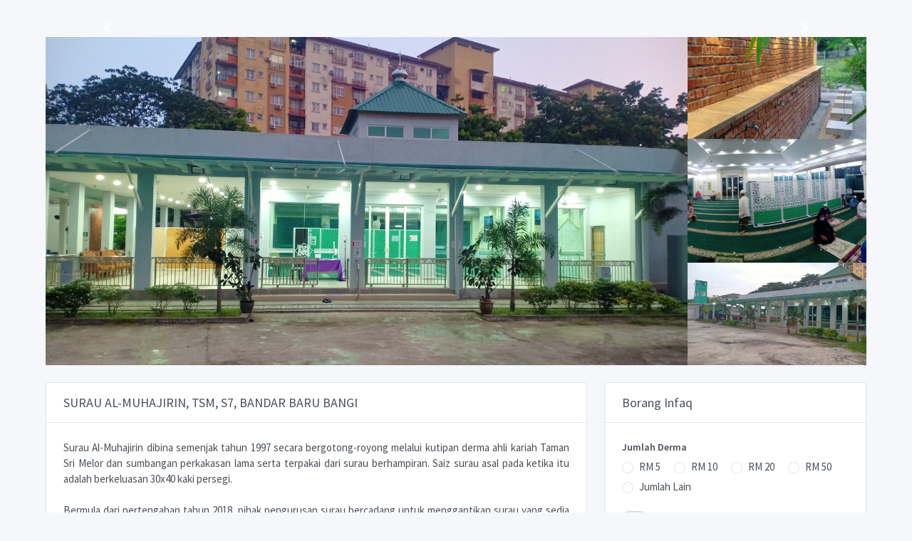

--- FILE ---
content_type: text/html; charset=utf-8
request_url: https://suraualmuhajirintamansrimelor.sujood.net/
body_size: 20662
content:
<!doctype html>
<html lang="en" dir="ltr" ng-app="SPCS">
<head>
    <!-- Global site tag (gtag.js) - Google Analytics -->
    <script async src="https://www.googletagmanager.com/gtag/js?id=G-0N32DK9HBC"></script>
    <script>
        window.dataLayer = window.dataLayer || [];
        function gtag() { dataLayer.push(arguments); }
        gtag('js', new Date());

        gtag('config', 'G-81QPDBS93N');
        gtag('config', '');
    </script>
    <meta charset="UTF-8">
    <meta name="viewport" content="width=device-width, user-scalable=no, initial-scale=1.0, maximum-scale=1.0, minimum-scale=1.0">
    <meta http-equiv="X-UA-Compatible" content="ie=edge">
    <meta http-equiv="Content-Language" content="en" />
    <meta name="msapplication-TileColor" content="#2d89ef">
    <meta name="theme-color" content="#4188c9">
    <meta name="apple-mobile-web-app-status-bar-style" content="black-translucent" />
    <meta name="apple-mobile-web-app-capable" content="yes">
    <meta name="mobile-web-app-capable" content="yes">
    <meta name="HandheldFriendly" content="True">
    <meta name="MobileOptimized" content="320">
    <meta name="description" content="Surau Al-Muhajirin dibina semenjak tahun 1997 secara bergotong-royong melalui kutipan derma ahli kariah Taman Sri Melor dan sumbangan perkakasan lama serta terpakai dari surau berhampiran. Saiz surau asal pada ketika itu adalah berkeluasan 30x40 kaki persegi. 
Bermula dari pertengahan tahun 2018, pihak pengurusan surau bercadang untuk menggantikan surau yang sedia ada kepada pembinaan surau yang baharu. Pembinaan berlangsung sehingga pertengahan tahun 2019 dimana pihak surau menggunakan
peruntukan dana keseluruhan sebanyak RM500,000 untuk menampung kos pembinaan surau baharu tersebut. 
Keluasan tapak pembinaan adalah sekitar 0.7 hektar dan pembinaan surau yang baharu adalah berkeluasan 50x70 kaki persegi berkonsepkan senibina surau sepenuhnya. 
Sehingga hari ini pihak jawatankuasa surau sangat aktif melaksanakan program-program untuk penduduk sekitarnya. Diantara aktiviti yang dianjurkan oleh pihak jawatankuasa ialah pengimarahan surau dengan program-program seperti berikut: 
1. Mengadakan kelas-kelas pengajian talaqqi dan tadabur
2. Program kuliah Maghrib, Subuh dan Dhuha
3. Program tadarus sempena bulan Ramadan (muslimin, muslimat dan kanak2)
4. Kelas Pengajian Al-Quran untuk Jemaah muslimin, muslimat dan kanak-kanak.
5. Program Khatam Al-Quran sempena bulan Ramadan (Jemaah muslimat dan kanak-kanak)
6. Program sambutan Hari Raya bersama Jemaah
7. Program Qurban bersama Jemaah
8. Program gotong-royong pembersihan surau
9. Program aktiviti sukan/riadah bersama Jemaah.">
    <meta property="og:image" content="https://secure.sujood.net/Uploads/afdcbf33-1649-4269-9601-02578abd2837.png">
    <link rel="shortcut icon" href="https://secure.sujood.net/Content/images/sujood-icon.png">

    <!-- Generated: 2018-04-16 09:29:05 +0200 -->
    <title>Surau Al-Muhajirin, TSM, S7, Bandar Baru Bangi</title>
    <link rel="stylesheet" href="https://fonts.googleapis.com/css?family=Source+Sans+Pro:300,300i,400,400i,500,500i,600,600i,700,700i&amp;subset=latin-ext">

    <!-- DataTables -->
    <link rel="stylesheet" type="text/css" href="https://cdn.datatables.net/1.10.19/css/dataTables.bootstrap4.min.css" />

    <!-- Select2 CSS -->
    <link rel="stylesheet" href="https://cdnjs.cloudflare.com/ajax/libs/select2/3.4.5/select2.css">
    <link rel="stylesheet" href="https://cdnjs.cloudflare.com/ajax/libs/selectize.js/0.8.5/css/selectize.default.css">

    <!-- Dashboard Core -->
    <link href="/Content/css/dashboard.css" rel="stylesheet" />

    <!-- Custom CSS -->
    <link href="/Content/css/custom.css?r=19/1/2026 11:50:44 AM" rel="stylesheet" />
</head>
<body class="">
    <div class="loader-tenk" ng-show="spinnerShow">
        <img src="/Content/images/Double Ring-1.5s-200px.svg" class="loader-tenk" height="150" />
    </div>

    <div class="page">
        <div class="page-single">
            <div class="container">
                

<div class="my-3 my-md-5" ng-controller="CollectionController" ng-init="getCollectionInfo('suraualmuhajirintamansrimelor'); getSponsor(117); contribution = { IsAnonymous: false };">
    <div class="container">
        <div class="row row-cards row-deck">
            <div class="col-12">
                <div id="carousel-controls" class="carousel slide mb-3" data-ride="carousel">
                    <div class="carousel-inner">
                        <div class="carousel-item" ng-class="$index > 0 ? 'carousel-item' : 'carousel-item active'" ng-repeat="sponsor in sponsors track by $index">
                            <a ng-href="{{sponsor.ExtURL}}" target="_blank">
                                <img class="d-block w-100" alt="" ng-src="{{apiURL}}{{sponsor.LogoPath}}" data-holder-rendered="true" />
                            </a>
                        </div>
                    </div>
                    <a class="carousel-control-prev" href="#carousel-controls" role="button" data-slide="prev">
                        <span class="carousel-control-prev-icon" aria-hidden="true"></span>
                        <span class="sr-only">Previous</span>
                    </a>
                    <a class="carousel-control-next" href="#carousel-controls" role="button" data-slide="next">
                        <span class="carousel-control-next-icon" aria-hidden="true"></span>
                        <span class="sr-only">Next</span>
                    </a>
                </div>
            </div>
        </div>
        <div class="row">
            <div class="col-lg-12">
                <img class="pb-5" src="https://secure.sujood.net/Uploads/afdcbf33-1649-4269-9601-02578abd2837.png" width="100%" />
            </div>
            <div class="col-lg-8" ng-show="1 == 1">
                <div class="card">
                    <div class="card-header">
                        <h3 class="card-title text-uppercase">Surau Al-Muhajirin, TSM, S7, Bandar Baru Bangi</h3>
                    </div>
                    <div class="card-body">
                        <p style="text-align: justify;">
                            Surau Al-Muhajirin dibina semenjak tahun 1997 secara bergotong-royong melalui kutipan derma ahli kariah Taman Sri Melor dan sumbangan perkakasan lama serta terpakai dari surau berhampiran. Saiz surau asal pada ketika itu adalah berkeluasan 30x40 kaki persegi. <br><br>Bermula dari pertengahan tahun 2018, pihak pengurusan surau bercadang untuk menggantikan surau yang sedia ada kepada pembinaan surau yang baharu. Pembinaan berlangsung sehingga pertengahan tahun 2019 dimana pihak surau menggunakan
peruntukan dana keseluruhan sebanyak RM500,000 untuk menampung kos pembinaan surau baharu tersebut. <br><br>Keluasan tapak pembinaan adalah sekitar 0.7 hektar dan pembinaan surau yang baharu adalah berkeluasan 50x70 kaki persegi berkonsepkan senibina surau sepenuhnya. 

<br><br>Sehingga hari ini pihak jawatankuasa surau sangat aktif melaksanakan program-program untuk penduduk sekitarnya. Diantara aktiviti yang dianjurkan oleh pihak jawatankuasa ialah pengimarahan surau dengan program-program seperti berikut: <br><br>1. Mengadakan kelas-kelas pengajian talaqqi dan tadabur<br>
2. Program kuliah Maghrib, Subuh dan Dhuha<br>
3. Program tadarus sempena bulan Ramadan (muslimin, muslimat dan kanak2)<br>
4. Kelas Pengajian Al-Quran untuk Jemaah muslimin, muslimat dan kanak-kanak.<br>
5. Program Khatam Al-Quran sempena bulan Ramadan (Jemaah muslimat dan kanak-kanak)<br>
6. Program sambutan Hari Raya bersama Jemaah<br>
7. Program Qurban bersama Jemaah<br>
8. Program gotong-royong pembersihan surau<br>
9. Program aktiviti sukan/riadah bersama Jemaah.<br>
                        </p>
                    </div>
                </div>
            </div>
            <div class="col-lg-4" ng-class="1 == 1 ? 'col-lg-4' : 'col-lg-12'">
                <div class="card">
                    <div class="card-header">
                        <h3 class="card-title">Borang Infaq</h3>
                    </div>
                    <div class="card-body">
                        <form ng-submit="payNow(contribution, '117', 'Surau Al-Muhajirin, TSM, S7, Bandar Baru Bangi', '');">
                            <div class="form-group">
                                <label class="form-label">Jumlah Derma</label>
                                <div class="custom-controls-stacked">
                                    <label class="custom-control custom-radio custom-control-inline">
                                        <input type="radio" class="custom-control-input" ng-model="contribution.AmountSlct" ng-click="updateDonation(contribution.AmountSlct);" value="5" ng-required="!contribution.Amount" />
                                        <span class="custom-control-label">RM 5</span>
                                    </label>
                                    <label class="custom-control custom-radio custom-control-inline">
                                        <input type="radio" class="custom-control-input" ng-model="contribution.AmountSlct" ng-click="updateDonation(contribution.AmountSlct);" value="10" ng-required="!contribution.Amount" />
                                        <span class="custom-control-label">RM 10</span>
                                    </label>
                                    <label class="custom-control custom-radio custom-control-inline">
                                        <input type="radio" class="custom-control-input" ng-model="contribution.AmountSlct" ng-click="updateDonation(contribution.AmountSlct);" value="20" ng-required="!contribution.Amount" />
                                        <span class="custom-control-label">RM 20</span>
                                    </label>
                                    <label class="custom-control custom-radio custom-control-inline">
                                        <input type="radio" class="custom-control-input" ng-model="contribution.AmountSlct" ng-click="updateDonation(contribution.AmountSlct);" value="50" ng-required="!contribution.Amount" />
                                        <span class="custom-control-label">RM 50</span>
                                    </label>
                                    <label class="custom-control custom-radio custom-control-inline">
                                        <input type="radio" class="custom-control-input" ng-model="contribution.AmountSlct" ng-click="updateDonation(contribution.AmountSlct);" value="100" ng-required="!contribution.Amount" />
                                        <span class="custom-control-label">Jumlah Lain</span>
                                    </label>
                                </div>
                            </div>
                            <div class="form-group" ng-show="showCustomDonationAmount">
                                <div class="input-group">
                                    <span class="input-group-prepend" id="basic-addon3">
                                        <span class="input-group-text">RM</span>
                                    </span>
                                    <input class="form-control" type="number" step="any" ng-model="contribution.Amount" />
                                </div>
                            </div>
                            <div class="form-group">
                                <label class="custom-switch">
                                    <input type="checkbox" name="custom-switch-checkbox" class="custom-switch-input" ng-model="contribution.IsAnonymous" />
                                    <span class="custom-switch-indicator"></span>
                                    <span class="custom-switch-description">Derma sebagai "Hamba Allah"</span>
                                    <span class="col-auto align-self-center">
                                        <span class="form-help" data-toggle="popover" data-placement="top" data-content="<p>Anda membenarkan pihak Sujood mengisi ruangan yang diperlukan bagi membolehkan anda menderma dengan lebih pantas</p>" data-original-title="" title="">?</span>
                                    </span>
                                </label>
                            </div>
                            <div class="form-group" ng-show="!contribution.IsAnonymous">
                                <label class="form-label">Nama</label>
                                <input class="form-control" type="text" ng-model="contribution.Name" ng-required="!contribution.IsAnonymous" />
                            </div>
                            <div class="form-group" ng-show="!contribution.IsAnonymous">
                                <label class="form-label">E-mel</label>
                                <input class="form-control" type="email" ng-model="contribution.Email" ng-required="!contribution.IsAnonymous" />
                            </div>
                            <div class="form-group" ng-show="!contribution.IsAnonymous">
                                <label class="form-label">No. Telefon</label>
                                <div class="input-group">
                                    <span class="input-group-prepend" id="basic-addon3">
                                        <span class="input-group-text">+60</span>
                                    </span>
                                    <input type="text" class="form-control" ng-model="contribution.HpNo" pattern="\d*" minlength="9" maxlength="11" title="Sila gunakan nombor telefon yang sah" ng-required="!contribution.IsAnonymous" />

                                </div>
                            </div>
                            <div class="form-group" ng-init="contribution.ForSujoodAmount = 0;" ng-show="0 != 1">
                                <label class="form-label">
                                    Jom Bantu Sujood
                                    <span class="col-auto align-self-center">
                                        <span class="form-help" data-toggle="popover" data-placement="top" data-content="<p>Jom bantu Sujood bagi memastikan aplikasi ini sentiasa beroperasi</p>" data-original-title="" title="">?</span>
                                    </span>
                                </label>
                                <div class="custom-controls-stacked">
                                    <label class="custom-control custom-radio custom-control-inline">
                                        <input type="radio" class="custom-control-input" ng-model="contribution.ForSujoodAmountSlct" ng-click="updateXtraDonation(contribution.ForSujoodAmountSlct);" value="2" />
                                        <span class="custom-control-label">RM 2</span>
                                    </label>
                                    <label class="custom-control custom-radio custom-control-inline">
                                        <input type="radio" class="custom-control-input" ng-model="contribution.ForSujoodAmountSlct" ng-click="updateXtraDonation(contribution.ForSujoodAmountSlct);" value="5" />
                                        <span class="custom-control-label">RM 5</span>
                                    </label>
                                    <label class="custom-control custom-radio custom-control-inline">
                                        <input type="radio" class="custom-control-input" ng-model="contribution.ForSujoodAmountSlct" ng-click="updateXtraDonation(contribution.ForSujoodAmountSlct);" value="10" />
                                        <span class="custom-control-label">RM 10</span>
                                    </label>
                                    <label class="custom-control custom-radio custom-control-inline">
                                        <input type="radio" class="custom-control-input" ng-model="contribution.ForSujoodAmountSlct" ng-click="updateXtraDonation(contribution.ForSujoodAmountSlct);" value="50" />
                                        <span class="custom-control-label">> RM 10</span>
                                    </label>
                                </div>
                            </div>
                            <div class="form-group" ng-show="showCustomAmount && 0 != 1">
                                <div class="input-group">
                                    <span class="input-group-prepend" id="basic-addon3">
                                        <span class="input-group-text">RM</span>
                                    </span>
                                    <input class="form-control" type="number" step="any" ng-model="contribution.ForSujoodAmount" />
                                </div>
                            </div>
                            <div class="form-footer">
                                <button type="submit" class="btn btn-success btn-block">Teruskan <span ng-show="contribution.Amount"> (Jumlah Derma: RM{{(contribution.Amount + contribution.ForSujoodAmount) | number : '2'}})</span></button>
                            </div>
                        </form>
                    </div>
                </div>
            </div>
        </div>
        <div class="row">
            <div class="col-lg-12">
                <div style="text-align: center;">
                    <span class="text-muted" style="font-size: 12px;">powered by</span>
                    <br />
                    <a href="https://get.sujood.net" target="_blank"><img src="https://secure.sujood.net/Content/images/sujood-banner.png" width="100" /></a>
                </div>
            </div>
        </div>

    </div>

</div>


            </div>
        </div>
    </div>

    <div class="modal fade" id="announcer" tabindex="-1" role="dialog" aria-labelledby="set" aria-hidden="true" data-backdrop="static" data-keyboard="false">
        <div class="modal-dialog" role="document">
            <div class="modal-content">
                <div class="modal-header">
                    <h5 class="modal-title" id="exampleModalLabel">{{msgTitle}}</h5>
                </div>
                <div class="modal-body">
                    {{msgBody}}
                </div>
                <div class="modal-footer">
                    <button type="button" class="btn btn-danger" data-dismiss="modal" aria-label="Close">Tutup</button>
                </div>
            </div>
        </div>
    </div>

    <script src="/Content/js/vendors/jquery-3.2.1.min.js"></script>
    <script src="/Content/js/vendors/bootstrap.bundle.min.js"></script>
    <script src="/Content/js/vendors/jquery.sparkline.min.js"></script>
    <script src="/Content/js/vendors/selectize.min.js"></script>
    <script src="/Content/js/vendors/jquery.tablesorter.min.js"></script>
    <script src="/Content/js/vendors/jquery-jvectormap-2.0.3.min.js"></script>
    <script src="/Content/js/vendors/jquery-jvectormap-de-merc.js"></script>
    <script src="/Content/js/vendors/jquery-jvectormap-world-mill.js"></script>
    <script src="/Content/js/vendors/circle-progress.min.js"></script>
    <script src="/Content/js/core.js"></script>

    <!-- DataTables -->
    <script type='text/javascript' src='https://cdn.datatables.net/1.10.19/js/jquery.dataTables.min.js'></script>
    <script type='text/javascript' src='https://cdn.datatables.net/1.10.19/js/dataTables.bootstrap4.min.js'></script>

    <!-- AngularJS & Related files -->
    <script type='text/javascript' src="/Content/ng/js/angular.min.js"></script>
    <script type='text/javascript' src="/Content/ng/js/angular-sanitize.js"></script>
    <script type='text/javascript' src="/Content/ng/js/angular-cookies.js"></script>
    <script type='text/javascript' src='/Content/ng/js/ng-google-chart.js'></script>
    <script type='text/javascript' src='/Content/ng/js/angular-base64-upload.min.js'></script>
    <script type='text/javascript' src="/Content/ng/js/ui-bootstrap-tpls-3.0.6.min.js"></script>
    <script type='text/javascript' src="https://cdnjs.cloudflare.com/ajax/libs/angular-datatables/0.6.2/angular-datatables.min.js"></script>

    <!-- Core -->
    <script type='text/javascript' src='/Core/app.js?r=19/1/2026 11:50:44 AM'></script>
    <script type='text/javascript' src='/Core/collector.js?r=19/1/2026 11:50:44 AM'></script>
</body>
</html>


--- FILE ---
content_type: text/css
request_url: https://suraualmuhajirintamansrimelor.sujood.net/Content/css/custom.css?r=19/1/2026%2011:50:44%20AM
body_size: 1417
content:
@import url('https://fonts.googleapis.com/css2?family=Caudex:ital,wght@0,400;0,700;1,400;1,700&family=Teachers:ital,wght@0,400..800;1,400..800&display=swap');

:root {
    --tblr-font-sans-serif: 'Teachers', -apple-system, BlinkMacSystemFont, San Francisco, Segoe UI, Roboto, Helvetica Neue, sans-serif;
}

body {
    font-feature-settings: "cv03", "cv04", "cv11";
}

.card-profile-img {
    max-width: 6rem;
    /*margin-top: -5rem;*/
    margin-bottom: 1rem;
    border: 3px solid #fff;
    border-radius: 100%;
    box-shadow: 0 1px 1px rgba(0, 0, 0, 0.1);
    cursor: pointer;
}

.card-topup {
    margin-bottom: 0.8rem;
}

.card-body-topup {
    padding: 0.5rem 0.5rem;
}

.small-font {
    font-size: 0.8rem;
}

.topup-product-small-margin {
    padding-right: 0.2rem;
    padding-left: 0.2rem;
}

.topup-product-type-small-margin {
    padding-right: 0.3rem;
    padding-left: 0.3rem;
}

.ellipsis-product-name {
    white-space: nowrap;
    overflow: hidden;
    text-overflow: ellipsis;
}

/*center absolute loader start*/

.loader-tenk {
    position: fixed;
    z-index: 99999;
    /*height: 2em;
    width: 2em;*/
    overflow: show;
    margin: auto;
    top: 0;
    left: 0;
    bottom: 0;
    right: 0;
}

    /* Transparent Overlay */
    .loader-tenk:before {
        content: '';
        display: block;
        position: fixed;
        top: 0;
        left: 0;
        width: 100%;
        height: 100%;
        background-color: white;
    }

/*center absolute loader end*/


--- FILE ---
content_type: application/javascript
request_url: https://suraualmuhajirintamansrimelor.sujood.net/Content/ng/js/ng-google-chart.js
body_size: 39588
content:
/*! angular-google-chart 2017-04-16 */
/*
* @description Google Chart Api Directive Module for AngularJS
* @version 1.0.0-beta.1
* @author GitHub Contributors <https://github.com/angular-google-chart/angular-google-chart/graphs/contributors> 
* @license MIT
* @year 2013
*/
/* global angular */
(function(){
    angular.module('googlechart', [])
        .run(registerResizeEvent);
        
    registerResizeEvent.$inject = ['$rootScope', '$window'];
    
    function registerResizeEvent($rootScope, $window){
        angular.element($window).on('resize', function () {
                $rootScope.$emit('resizeMsg');
            });
    }
})();
/* global angular, google */
(function(){
    angular.module('googlechart')
        .factory('FormatManager', formatManagerFactory);
        
        function formatManagerFactory(){
            // Handles the processing of Google Charts API Formats
            function FormatManager($google){
                var self = this;
                var oldFormatTemplates = {};
                self.iFormats = {}; // Holds instances of formats (ie. self.iFormats.date[0] = new $google.visualization.DateFormat(params))
                self.applyFormats = applyFormats;
                
                // apply formats of type to datatable
                function apply(tFormats, dataTable){
                    var i, formatType;
                    for (formatType in tFormats){
                        if (tFormats.hasOwnProperty(formatType)){
                            for (i = 0; i < self.iFormats[formatType].length; i++) {
                                if (tFormats[formatType][i].columnNum < dataTable.getNumberOfColumns()) {
                                    self.iFormats[formatType][i].format(dataTable, tFormats[formatType][i].columnNum);
                                }
                            }
                        }
                    }
                }
                
                function applyFormat(formatType, FormatClass, tFormats){
                    var i;
                    if (angular.isArray(tFormats[formatType])) {
                        // basic change detection; no need to run if no changes
                        if (!angular.equals(tFormats[formatType], oldFormatTemplates[formatType])) {
                            oldFormatTemplates[formatType] = tFormats[formatType];
                            self.iFormats[formatType] = [];
            
                            if (formatType === 'color') {
                                instantiateColorFormatters(tFormats);
                            } else {
                                for (i = 0; i < tFormats[formatType].length; i++) {
                                    self.iFormats[formatType].push(new FormatClass(
                                        tFormats[formatType][i])
                                    );
                                }
                            }
                        }
                    }
                }
                
                function applyFormats(dataTable, tFormats, customFormatters) {
                    var formatType, FormatClass, requiresHtml = false;
                    if (!angular.isDefined(tFormats) || !angular.isDefined(dataTable)){
                        return { requiresHtml: false };
                    }
                    for (formatType in tFormats){
                        if (tFormats.hasOwnProperty(formatType)){
                            FormatClass = getFormatClass(formatType, customFormatters);
                            if (!angular.isFunction(FormatClass)){
                                // if no class constructor was returned,
                                // there's no point in completing cycle
                                continue;
                            }
                            applyFormat(formatType, FormatClass, tFormats);
                            
                            //Many formatters require HTML tags to display special formatting
                            if (formatType === 'arrow' || formatType === 'bar' || formatType === 'color') {
                                requiresHtml = true;
                            }
                        }
                    }
                    apply(tFormats, dataTable);
                    return { requiresHtml: requiresHtml };
                }
                
                function instantiateColorFormatters(tFormats){
                    var t, colorFormat, i, data, formatType = 'color';
                    for (t = 0; t < tFormats[formatType].length; t++) {
                        colorFormat = new $google.visualization.ColorFormat();

                        for (i = 0; i < tFormats[formatType][t].formats.length; i++) {
                            data = tFormats[formatType][t].formats[i];

                            if (typeof (data.fromBgColor) !== 'undefined' && typeof (data.toBgColor) !== 'undefined') {
                                colorFormat.addGradientRange(data.from, data.to, data.color, data.fromBgColor, data.toBgColor);
                            } else {
                                colorFormat.addRange(data.from, data.to, data.color, data.bgcolor);
                            }
                        }

                        self.iFormats[formatType].push(colorFormat);
                    }
                }
                
                function getFormatClass(formatType, customFormatters){
                    var className = formatType.charAt(0).toUpperCase() + formatType.slice(1).toLowerCase() + "Format";
                    if ($google.visualization.hasOwnProperty(className)){
                        return google.visualization[className];
                    } else if (angular.isDefined(customFormatters) && customFormatters.hasOwnProperty(formatType)) {
                        return customFormatters[formatType];
                    }
                    return;
                }
            }
            
            return FormatManager;
        }
})();
/* global angular, google */

(function() {

    angular.module('googlechart')
        .controller('GoogleChartController', GoogleChartController);

    GoogleChartController.$inject = ['$scope', '$element', '$attrs', '$injector', '$timeout', '$window', '$rootScope', 'GoogleChartService'];

    function GoogleChartController($scope, $element, $attrs, $injector, $timeout, $window, $rootScope, GoogleChartService) {
        var self = this;
        var resizeHandler;
        var googleChartService;

        init();

        function cleanup() {
            resizeHandler();
        }

        function draw() {
            if (!draw.triggered && (self.chart !== undefined)) {
                draw.triggered = true;
                $timeout(setupAndDraw, 0, true);
            }
            else if (self.chart !== undefined) {
                $timeout.cancel(draw.recallTimeout);
                draw.recallTimeout = $timeout(draw, 10);
            }
        }

        // Watch function calls this.
        function drawAsync() {
            googleChartService.getReadyPromise()
                .then(draw);
        }

        //setupAndDraw() calls this.
        function drawChartWrapper() {
            googleChartService.draw();
            draw.triggered = false;
        }

        function init() {
            // Instantiate service
            googleChartService = new GoogleChartService();
            
            self.registerChartListener = googleChartService.registerChartListener;
            self.registerWrapperListener = googleChartService.registerWrapperListener;
            self.registerServiceListener = googleChartService.registerServiceListener;
            
            /* Watches, to refresh the chart when its data, formatters, options, view,
            or type change. All other values intentionally disregarded to avoid double
            calls to the draw function. Please avoid making changes to these objects
            directly from this directive.*/
            $scope.$watch(watchValue, watchHandler, true); // true is for deep object equality checking

            // Redraw the chart if the window is resized
            resizeHandler = $rootScope.$on('resizeMsg', drawAsync);

            //Cleanup resize handler.
            $scope.$on('$destroy', cleanup);
        }

        function setupAndDraw() {
            googleChartService.setup($element,
            self.chart.type,
            self.chart.data,
            self.chart.view,
            self.chart.options,
            self.chart.formatters,
            self.chart.customFormatters);

            $timeout(drawChartWrapper);
        }

        function watchHandler() {
            self.chart = $scope.$eval($attrs.chart);
            drawAsync();
        }

        function watchValue() {
            var chartObject = $scope.$eval($attrs.chart);
            if (angular.isDefined(chartObject) && angular.isObject(chartObject)) {
                return {
                    customFormatters: chartObject.customFormatters,
                    data: chartObject.data,
                    formatters: chartObject.formatters,
                    options: chartObject.options,
                    type: chartObject.type,
                    view: chartObject.view
                };
            }
        }
    }
})();
/* global angular */
(function(){
    angular.module('googlechart')
        .directive('agcBeforeDraw', beforeDrawDirective);
        
    function beforeDrawDirective(){
        return {
            restrict: 'A',
            scope: false,
            require: 'googleChart',
            link: function(scope, element, attrs, googleChartController){
                callback.$inject=['chartWrapper'];
                function callback(chartWrapper){
                    scope.$apply(function (){
                        scope.$eval(attrs.agcBeforeDraw, {chartWrapper: chartWrapper});
                    });
                }
                googleChartController.registerServiceListener('beforeDraw', callback, this);
            }
        };
    }
})();

/* global angular */
(function() {
    angular.module('googlechart')
        .provider('agcGstaticLoader', agcGstaticLoaderProvider);

    function agcGstaticLoaderProvider(){
        var useBothLoaders = false;
        var version = "current";
        var options = {
            packages: ["corechart"]
        };

        /** Add Google Visualization API package to loader configuration. */
        this.addPackage = function(packageName){
            options.packages = options.packages || [];
            options.packages.push(packageName);

            if (needsBothLoaders())
                useBothLoaders = true;
            return this;
        };

        /** Delete key from underlying loader configuration. */
        this.clearOption = function(key){
            delete this._options[key];
            return this;
        };

        /** Remove Google Visualization API package from loader configuration. */
        this.removePackage = function(packageName){
            options.packages = this._options.packages || [];
            var index = options.packages.indexOf(packageName);
            if (index > -1)
                options.packages.splice(index, 1);
            return this;
        };

        /** Set option to value. See developers.google.com/chart/ for information about loader options. */
        this.setOption = function(key, value){
            options[key] = value;
            return this;
        };

        /** Sets underlying loader options object to value provided. Replaces everything, included packages. */
        this.setOptions = function(value){
            options = value;
            return this;
        };

        /** Set Google Visualization API frozen version to load. Default: 'current' */
        this.setVersion = function(value){
            version = value;
            if (needsBothLoaders())
                useBothLoaders = true;
            return this;
        };

        /** Override for internal setting to add both loader scripts. Required under certain conditions. */
        this.useBothLoaders = function(value){
            if (typeof value === 'undefined')
                value = true;

            useBothLoaders = !!value;
            return this;
        };

        /** Check if conditions are correct to need both JSAPI and gstatic loader scripts. */
        function needsBothLoaders(){
            var versionCheck, packageCheck;

            versionCheck = !isNaN(+version) && +version < 45;
            packageCheck = options.packages.indexOf("geochart") > -1 ||
                options.packages.indexOf("map") > -1;

            return versionCheck && packageCheck;
        }

        this.$get = function($rootScope, $q, agcScriptTagHelper){

            function scriptLoadCallback(){
                if (!google ||
                    !google.charts ||
                    typeof google.charts.setOnLoadCallback !== 'function'){
                    return $q.reject("Google charts library loader not present.");
                }
                
                var deferred = $q.defer();

                google.charts.load(version, options);

                google.charts.setOnLoadCallback(function(){
                    $rootScope.$apply(function(){
                        deferred.resolve(google);
                    });
                });

                return deferred.promise;
            }

            var tagPromise = agcScriptTagHelper("https://www.gstatic.com/charts/loader.js");
            if (useBothLoaders)
                tagPromise = tagPromise.then(function(){ return agcScriptTagHelper("https://www.google.com/jsapi");});
            var libraryPromise = tagPromise.then(scriptLoadCallback);

            return libraryPromise;
        };
        this.$get.$inject = ["$rootScope", "$q", "agcScriptTagHelper"];
    }
})();

/* global angular */
(function() {
    angular.module("googlechart")
        .factory("agcJsapiLoader", agcJsapiLoaderFactory);

    agcJsapiLoaderFactory.$inject = ["$log", "$rootScope", "$q", "agcScriptTagHelper", "googleChartApiConfig"];
    function agcJsapiLoaderFactory($log, $rootScope, $q, agcScriptTagHelper, googleChartApiConfig){
        $log.debug("[AGC] jsapi loader invoked.");
        var apiReady = $q.defer();
        // Massage configuration as needed.
        googleChartApiConfig.optionalSettings = googleChartApiConfig.optionalSettings || {};

        var userDefinedCallback = googleChartApiConfig.optionalSettings.callback;

        var settings = {
            callback: function() {
                if (angular.isFunction(userDefinedCallback))
                    userDefinedCallback.call(this);

                $rootScope.$apply(function(){
                    apiReady.resolve(google);
                });
            }
        };

        settings = angular.extend({}, googleChartApiConfig.optionalSettings, settings);

        $log.debug("[AGC] Calling tag helper...");
        agcScriptTagHelper("//www.google.com/jsapi")
            .then(function(){
                $log.debug("[AGC] Tag helper returned success.");
                window.google.load('visualization', googleChartApiConfig.version || '1', settings);
            })
            .catch(function(){
                $log.error("[AGC] Tag helper returned error. Script may have failed to load.");
                apiReady.reject();
            });

        return apiReady.promise;
    }   
})();

/* global angular */
(function(){
    angular.module("googlechart")
        .provider("agcLibraryLoader", AgcLibraryLoaderProvider);

    AgcLibraryLoaderProvider.$inject = ["$injector"];

    function AgcLibraryLoaderProvider($injector){

        var DEFAULT_LOADER = "Jsapi";

        this.$get = function(loader){
            return loader;
        };

        this.setLoader = function(loaderName){
            if ($injector.has(this.getProviderName(loaderName)))
                this.$get.$inject = [this.getProviderName(loaderName)];
            else {
                console.warn("[Angular-GoogleChart] Loader type \"" + loaderName + "\" doesn't exist. Defaulting to JSAPI loader.");
                this.$get.$inject = [this.getProviderName(DEFAULT_LOADER)];
            }
        };

        this.getProviderName = function(loaderName){
            loaderName = loaderName.charAt(0).toUpperCase() + loaderName.slice(1);
            return "agc" + loaderName + "Loader";
        };

        this.setLoader(DEFAULT_LOADER);
    }
})();

/* global angular */
(function(){
    angular.module("googlechart")
        .provider("agcNullLoader", AgcNullLoaderProvider);
    
    /** Fake loader strategy. Use this if you're loading the google charts library
     *  in some non-standard way.
     */

    function AgcNullLoaderProvider(){
        this._hasTrigger = false;
        this._libraryOverride = null;
        this._triggerFunction = (function(){
            // If the trigger function is called before $get,
            // just act as if it was never fetched.
            if (this._deferred)
                this._deferred.resolve(this._libraryOverride || google);
            else
                this._hasTrigger = false;
        }).bind(this);
        this._deferred = null;
    }

    AgcNullLoaderProvider.prototype.$get = function($q){
        this._deferred = $q.defer();
        
        if (!this._hasTrigger)
            this._deferred.resolve(this._libraryOverride || google);
        
        return this._deferred.promise;
    };
    AgcNullLoaderProvider.prototype.$get.$inject = ["$q"];

    AgcNullLoaderProvider.prototype.getTriggerFunction = function(){
        // Records that the trigger function was fetched.
        // Will wait for it to be called to resolve.
        // This is useful for manual, but deferred, loading of
        // the google charts library.
        this._hasTrigger = true;
        return this._triggerFunction;
    };

    /** Forces angular-google-chart to load this object as the google library.
     *  Makes no checks to ensure that the object passed is compatible. Use
     *  at own risk.
     */
    AgcNullLoaderProvider.prototype.overrideLibrary = function(library){
        this._libraryOverride = library;
    };
})();

(function(){
    angular.module('googlechart')
        .directive('agcOnClick', onClickDirective);

    function onClickDirective(){
        return {
            restrict: 'A',
            scope: false,
            require: 'googleChart',
            link: function(scope, element, attrs, googleChartController){
                callback.$inject = ['args', 'chart', 'chartWrapper'];
                function callback(args, chart, chartWrapper){
                    scope.$apply(function (){
                        scope.$eval(attrs.agcOnClick, {args: args, chart: chart, chartWrapper: chartWrapper});
                    });
                }
                googleChartController.registerChartListener('click', callback, this);
            }
        };
    }
})();

/* global angular */
(function(){
    angular.module('googlechart')
        .directive('agcOnError', onErrorDirective);
    function onErrorDirective(){
        return{
            restrict: 'A',
            scope: false,
            require: 'googleChart',
            link: function(scope, element, attrs, googleChartController){
                callback.$inject = ['chartWrapper', 'chart', 'args'];
                function callback(chartWrapper, chart, args){
                    var returnValues = {
                        chartWrapper: chartWrapper,
                        chart: chart,
                        args: args,
                        error: args[0],
                        err: args[0],
                        id: args[0].id,
                        message: args[0].message
                    };
                    scope.$apply(function(){
                        scope.$eval(attrs.agcOnError, returnValues);
                    });
                }
                googleChartController.registerWrapperListener('error', callback, this);
            }
        };
    }
})();
/* global angular */

(function(){
    angular.module('googlechart')
        .directive('agcOnMouseout', agcOnMouseoutDirective);
    
    function agcOnMouseoutDirective(){
        return {
            restrict: 'A',
            scope: false,
            require: 'googleChart',
            link: function(scope, element, attrs, googleChartController){
                callback.$inject = ['args', 'chart', 'chartWrapper'];
                function callback(args, chart, chartWrapper){
                    var returnParams = {
                        chartWrapper: chartWrapper,
                        chart: chart,
                        args: args,
                        column: args[0].column,
                        row: args[0].row
                    };
                    scope.$apply(function () {
                        scope.$eval(attrs.agcOnMouseout, returnParams);
                    });
                }
                googleChartController.registerChartListener('onmouseout', callback, this);
            }
        };
    }
})();
/* global angular */

(function(){
    angular.module('googlechart')
        .directive('agcOnMouseover', agcOnMouseoverDirective);
    
    function agcOnMouseoverDirective(){
        return {
            restrict: 'A',
            scope: false,
            require: 'googleChart',
            link: function(scope, element, attrs, googleChartController){
                callback.$inject = ['args', 'chart', 'chartWrapper'];
                function callback(args, chart, chartWrapper){
                    var returnParams = {
                        chartWrapper: chartWrapper,
                        chart: chart,
                        args: args,
                        column: args[0].column,
                        row: args[0].row
                    };
                    scope.$apply(function () {
                        scope.$eval(attrs.agcOnMouseover, returnParams);
                    });
                }
                googleChartController.registerChartListener('onmouseover', callback, this);
            }
        };
    }
})();
/* global angular */

(function(){
    angular.module('googlechart')
        .directive('agcOnRangeChange', agcOnRangeChangeDirective);

    function agcOnRangeChangeDirective(){
        return {
            restrict: 'A',
            scope: false,
            require: 'googleChart',
            link: function(scope, element, attrs, googleChartController){
                callback.$inject = ['args', 'chart', 'chartWrapper'];
                function callback(args, chart, chartWrapper){
                    var returnParams = {
                        chartWrapper: chartWrapper,
                        chart: chart,
                        args: args,
                        start: args[0].start,
                        end: args[0].end
                    };
                    scope.$apply(function () {
                        scope.$eval(attrs.agcOnRangeChange, returnParams);
                    });
                }
                googleChartController.registerChartListener('rangechange', callback, this);
            }
        };
    }
})();

/* global angular */
(function(){
    angular.module('googlechart')
        .directive('agcOnReady', onReadyDirective);
        
    function onReadyDirective(){
        return {
            restrict: 'A',
            scope: false,
            require: 'googleChart',
            link: function(scope, element, attrs, googleChartController){
                callback.$inject=['chartWrapper'];
                function callback(chartWrapper){
                    scope.$apply(function (){
                        scope.$eval(attrs.agcOnReady, {chartWrapper: chartWrapper});
                    });
                }
                googleChartController.registerWrapperListener('ready', callback, this);
            }
        };
    }
})();
/* global angular */
(function(){
    angular.module('googlechart')
        .directive('agcOnSelect', onSelectDirective);
        
    function onSelectDirective(){
        return {
            restrict: 'A',
            scope: false,
            require: 'googleChart',
            link: function(scope, element, attrs, googleChartController){
                callback.$inject = ['chartWrapper', 'chart'];
                function callback(chartWrapper, chart){
                    var selectEventRetParams = { selectedItems: chart.getSelection() };
                    // This is for backwards compatibility for people using 'selectedItem' that only wanted the first selection.
                    selectEventRetParams.selectedItem = selectEventRetParams.selectedItems[0];
                    selectEventRetParams.chartWrapper = chartWrapper;
                    selectEventRetParams.chart = chart;
                    scope.$apply(function () {
                        scope.$eval(attrs.agcOnSelect, selectEventRetParams);
                    });
                }
                googleChartController.registerWrapperListener('select', callback, this);
            }
        };
    }
})();
/* global angular */
(function() {
    angular.module("googlechart")
        .factory("agcScriptTagHelper", agcScriptTagHelperFactory);

    agcScriptTagHelperFactory.$inject = ["$q", "$document"];
    function agcScriptTagHelperFactory($q, $document)
    {
        /** Add a script tag to the document's head section and return an angular
          * promise that resolves when the script has loaded.
          */
        function agcScriptTagHelper(url)
        {
            var deferred = $q.defer();
            var head = $document.find('head');
            var script = angular.element('<script></script>');

            script.attr('type', 'text/javascript');

            script.on('load', onLoad);
            script.on('error', onError);

            script.attr('src', url);

            // This: head.append(script);
            // Adds the tag, but event handles don't work.
            // Workaround is to add element with native appendChild().
            head[0].appendChild(script[0]);

            function onLoad() {
                deferred.resolve();
            }

            function onError() {
                deferred.reject();
            }

            return deferred.promise;
        }

        return agcScriptTagHelper;
    }
})();

/* global angular, google */
/* jshint -W072 */
(function(){
    angular.module('googlechart')
        .directive('googleChart', googleChartDirective);
        
    googleChartDirective.$inject = [];
        
    function googleChartDirective() {

        return {
            restrict: 'A',
            scope: false,
            controller: 'GoogleChartController'
        };
    }
})();

/* global angular */
(function(){
    angular.module('googlechart')
        .value('googleChartApiConfig', {
            version: '1',
            optionalSettings: {
                packages: ['corechart']
            }
        });
})();
/* global angular */
(function(){
    angular.module('googlechart')
        .factory('googleChartApiPromise', googleChartApiPromiseFactory);
        
    googleChartApiPromiseFactory.$inject = ['agcLibraryLoader'];

    /** Here for backward-compatibility only. */
    function googleChartApiPromiseFactory(agcLibraryLoader) {
        return agcLibraryLoader;
    }
})();

/* global angular */
(function() {
    angular.module('googlechart')
        .factory('GoogleChartService', GoogleChartServiceFactory);

    GoogleChartServiceFactory.$inject = ['agcLibraryLoader', '$injector', '$q', 'FormatManager'];

    function GoogleChartServiceFactory(agcLibraryLoader, $injector, $q, FormatManager) {
        function GoogleChartService() {
            var self = this;
            self.draw = draw;
            self.getChartWrapper = getChartWrapper;
            self.getData = getData;
            self.getElement = getElement;
            self.getOption = getOption;
            self.getOptions = getOptions;
            self.getView = getView;
            self.getReadyPromise = getReadyPromise;
            self.isApiReady = isApiReady;
            self.registerChartListener = registerChartListener;
            self.registerServiceListener = registerServiceListener;
            self.registerWrapperListener = registerWrapperListener;
            self.setData = setData;
            self.setElement = setElement;
            self.setOption = setOption;
            self.setOptions = setOptions;
            self.setup = setup;
            self.setView = setView;

            var $google,
                _libraryPromise,
                _apiReady,
                _chartWrapper,
                _element,
                _chartType,
                _data,
                _view,
                _options,
                _formatters,
                _innerVisualization,
                _formatManager,
                _needsUpdate = true,
                _customFormatters,
                _serviceDeferred,
                serviceListeners = {},
                wrapperListeners = {},
                chartListeners = {};

            _init();

            function _activateServiceEvent(eventName) {
                var i;
                if (angular.isArray(serviceListeners[eventName])) {
                    for (i = 0; i < serviceListeners[eventName].length; i++) {
                        serviceListeners[eventName][i]();
                    }
                }
            }

            function _apiLoadFail(reason) {
                // Not sure what to do if this does happen.
                // Post your suggestions in the issues tracker at
                // https://github.com/angular-google-chart/angular-google-chart/
                return reason;
            }

            function _apiLoadSuccess(g) {
                $google = g;
                _apiReady = true;
                _serviceDeferred.resolve();
                return g;
            }


            function _continueSetup() {
                if (!angular.isDefined(_chartWrapper)) {
                    _chartWrapper = new $google.visualization.ChartWrapper({
                        chartType: _chartType,
                        dataTable: _data,
                        view: _view,
                        options: _options,
                        containerId: _element[0]
                    });
                    _registerListenersWithGoogle(_chartWrapper, wrapperListeners);
                }
                else {
                    _chartWrapper.setChartType(_chartType);
                    _chartWrapper.setDataTable(_data);
                    _chartWrapper.setView(_view);
                    _chartWrapper.setOptions(_options);
                }

                if (!_formatManager) {
                    _formatManager = new FormatManager($google);
                }

                if (_formatManager.applyFormats(_chartWrapper.getDataTable(),
                        _formatters, _customFormatters).requiresHtml) {
                    _chartWrapper.setOption('allowHtml', true);
                }

                _needsUpdate = false;
            }

            // Credit for this solution:
            // http://stackoverflow.com/a/20125572/3771976
            function _getSetDescendantProp(obj, desc, value) {
                var arr = desc ? desc.split(".") : [];

                while (arr.length && obj) {
                    var comp = arr.shift();
                    var match = new RegExp("(.+)\\[([0-9]*)\\]").exec(comp);

                    if (value) {
                        if (obj[comp] === undefined) {
                            obj[comp] = {};
                        }

                        if (arr.length === 0) {
                            obj[comp] = value;
                        }
                    }

                    obj = obj[comp];
                }

                return obj;
            }

            function _handleReady() {
                // When the chartWrapper is ready, check to see if the inner chart
                // has changed. If it has, re-register listeners onto that chart.
                if (_innerVisualization !== _chartWrapper.getChart()) {
                    _innerVisualization = _chartWrapper.getChart();
                    _registerListenersWithGoogle(_innerVisualization, chartListeners);
                }
            }

            function _init() {
                _apiReady = false;
                _serviceDeferred = $q.defer();
                //keeps the resulting promise to chain on other actions
                _libraryPromise = agcLibraryLoader
                    .then(_apiLoadSuccess)
                    .catch(_apiLoadFail);

                registerWrapperListener('ready', _handleReady, self);
            }

            function _registerListener(listenerCollection, eventName, listenerFn, listenerObject) {
                // This is the function that will be invoked by the charts API.
                // Passing the wrapper function allows the use of DI for
                // for the called function.
                var listenerWrapper = function() {
                    var locals = {
                        chartWrapper: _chartWrapper,
                        chart: _chartWrapper.getChart(),
                        args: arguments
                    };
                    $injector.invoke(listenerFn, listenerObject || this, locals);
                };

                if (angular.isDefined(listenerCollection) && angular.isObject(listenerCollection)) {
                    if (!angular.isArray(listenerCollection[eventName])) {
                        listenerCollection[eventName] = [];
                    }
                    listenerCollection[eventName].push(listenerWrapper);
                    return function() {
                        if (angular.isDefined(listenerWrapper.googleListenerHandle)) {
                            $google.visualization.events.removeListener(listenerWrapper.googleListenerHandle);
                        }
                        var fnIndex = listenerCollection[eventName].indexOf(listenerWrapper);
                        listenerCollection[eventName].splice(fnIndex, 1);
                        if (listenerCollection[eventName].length === 0) {
                            listenerCollection[eventName] = undefined;
                        }
                    };
                }
            }

            function _registerListenersWithGoogle(eventSource, listenerCollection) {
                for (var eventName in listenerCollection) {
                    if (listenerCollection.hasOwnProperty(eventName) && angular.isArray(listenerCollection[eventName])) {
                        for (var fnIterator = 0; fnIterator < listenerCollection[eventName].length; fnIterator++) {
                            if (angular.isFunction(listenerCollection[eventName][fnIterator])) {
                                listenerCollection[eventName][fnIterator].googleListenerHandle =
                                    $google.visualization.events.addListener(eventSource, eventName, listenerCollection[eventName][fnIterator]);
                            }
                        }
                    }
                }
            }

            function _runDrawCycle() {
                _activateServiceEvent('beforeDraw');
                _chartWrapper.draw();
            }

            /*
            This function does this:
                - waits for API to load, if not already loaded
                - sets up ChartWrapper object (create or update)
                - schedules timeout event to draw chart
            */
            function draw() {
                if (_needsUpdate) {
                    _libraryPromise = _libraryPromise.then(_continueSetup);
                }
                _libraryPromise = _libraryPromise.then(_runDrawCycle());
            }

            function getChartWrapper() {
                // Most get functions on this interface return copies,
                // this one should return reference so as to expose the 
                //chart api to users
                return _chartWrapper;
            }

            function getData() {
                var data = _data || {};
                return angular.copy(data);
            }

            function getElement() {
                return _element;
            }

            function getOption(name) {
                var options = _options || {};
                return _getSetDescendantProp(options, name);
            }

            function getOptions() {
                var options = _options || {};
                return angular.copy(options);
            }

            function getReadyPromise() {
                return _serviceDeferred.promise;
            }

            function getView() {
                var view = _view || {};
                return angular.copy(view);
            }

            function isApiReady() {
                return _apiReady;
            }

            function registerChartListener(eventName, listenerFn, listenerObject) {
                return _registerListener(chartListeners, eventName, listenerFn, listenerObject);
            }

            function registerServiceListener(eventName, listenerFn, listenerObject) {
                return _registerListener(serviceListeners, eventName, listenerFn, listenerObject);
            }

            function registerWrapperListener(eventName, listenerFn, listenerObject) {
                return _registerListener(wrapperListeners, eventName, listenerFn, listenerObject);
            }

            function setData(data) {
                if (angular.isDefined(data)) {
                    _data = angular.copy(data);
                    _needsUpdate = true;
                }
            }

            function setElement(element) {
                if (angular.isElement(element) && _element !== element) {
                    _element = element;
                    // clear out the chartWrapper because we're going to need a new one
                    _chartWrapper = null;
                    _needsUpdate = true;
                }
            }

            function setOption(name, value) {
                _options = _options || {};
                _getSetDescendantProp(_options, name, angular.copy(value));
                _needsUpdate = true;
            }

            function setOptions(options) {
                if (angular.isDefined(options)) {
                    _options = angular.copy(options);
                    _needsUpdate = true;
                }
            }

            function setup(element, chartType, data, view, options, formatters, customFormatters) {
                // Keep values if already set,
                // can call setup() with nulls to keep
                // existing values
                _element = element || _element;
                _chartType = chartType || _chartType;
                _data = data || _data;
                _view = view || _view;
                _options = options || _options;
                _formatters = formatters || _formatters;
                _customFormatters = customFormatters || _customFormatters;

                _libraryPromise = _libraryPromise.then(_continueSetup);
            }

            function setView(view) {
                _view = angular.copy(view);
            }
        }
        return GoogleChartService;
    }
})();


--- FILE ---
content_type: application/javascript
request_url: https://suraualmuhajirintamansrimelor.sujood.net/Core/app.js?r=19/1/2026%2011:50:44%20AM
body_size: 9933
content:
(function () {
    var app = angular.module('SPCS',
        [
            'ngCookies',
            'ngSanitize',
            'naif.base64',
            'datatables',
            'ui.bootstrap',
            'collector'
        ]);

    app.factory('baseURL', ['$window', '$location', function ($window, $location) {
        //var url = "https://" + location.host;
        var url = location.protocol + "//" + location.host;
        return url;
    }]);

    app.factory('apiURL', ['$window', '$location', function ($window, $location) {
        var url = 'https://secure.sujood.net';
        return url;
    }]);

    app.factory('detectBrowser', ['$window', '$location', function ($window, $location) {
        var check = false;
        (function (a) { if (/(android|bb\d+|meego).+mobile|avantgo|bada\/|blackberry|blazer|compal|elaine|fennec|hiptop|iemobile|ip(hone|od)|iris|kindle|lge |maemo|midp|mmp|mobile.+firefox|netfront|opera m(ob|in)i|palm( os)?|phone|p(ixi|re)\/|plucker|pocket|psp|series(4|6)0|symbian|treo|up\.(browser|link)|vodafone|wap|windows ce|xda|xiino/i.test(a) || /1207|6310|6590|3gso|4thp|50[1-6]i|770s|802s|a wa|abac|ac(er|oo|s\-)|ai(ko|rn)|al(av|ca|co)|amoi|an(ex|ny|yw)|aptu|ar(ch|go)|as(te|us)|attw|au(di|\-m|r |s )|avan|be(ck|ll|nq)|bi(lb|rd)|bl(ac|az)|br(e|v)w|bumb|bw\-(n|u)|c55\/|capi|ccwa|cdm\-|cell|chtm|cldc|cmd\-|co(mp|nd)|craw|da(it|ll|ng)|dbte|dc\-s|devi|dica|dmob|do(c|p)o|ds(12|\-d)|el(49|ai)|em(l2|ul)|er(ic|k0)|esl8|ez([4-7]0|os|wa|ze)|fetc|fly(\-|)|g1 u|g560|gene|gf\-5|g\-mo|go(\.w|od)|gr(ad|un)|haie|hcit|hd\-(m|p|t)|hei\-|hi(pt|ta)|hp( i|ip)|hs\-c|ht(c(\-| ||a|g|p|s|t)|tp)|hu(aw|tc)|i\-(20|go|ma)|i230|iac( |\-|\/)|ibro|idea|ig01|ikom|im1k|inno|ipaq|iris|ja(t|v)a|jbro|jemu|jigs|kddi|keji|kgt( |\/)|klon|kpt |kwc\-|kyo(c|k)|le(no|xi)|lg( g|\/(k|l|u)|50|54|\-[a-w])|libw|lynx|m1\-w|m3ga|m50\/|ma(te|ui|xo)|mc(01|21|ca)|m\-cr|me(rc|ri)|mi(o8|oa|ts)|mmef|mo(01|02|bi|de|do|t(\-| |o|v)|zz)|mt(50|p1|v )|mwbp|mywa|n10[0-2]|n20[2-3]|n30(0|2)|n50(0|2|5)|n7(0(0|1)|10)|ne((c|m)\-|on|tf|wf|wg|wt)|nok(6|i)|nzph|o2im|op(ti|wv)|oran|owg1|p800|pan(a|d|t)|pdxg|pg(13|\-([1-8]|c))|phil|pire|pl(ay|uc)|pn\-2|po(ck|rt|se)|prox|psio|pt\-g|qa\-a|qc(07|12|21|32|60|\-[2-7]|i\-)|qtek|r380|r600|raks|rim9|ro(ve|zo)|s55\/|sa(ge|ma|mm|ms|ny|va)|sc(01|h\-|oo|p\-)|sdk\/|se(c(\-|0|1)|47|mc|nd|ri)|sgh\-|shar|sie(\-|m)|sk\-0|sl(45|id)|sm(al|ar|b3|it|t5)|so(ft|ny)|sp(01|h\-|v\-|v )|sy(01|mb)|t2(18|50)|t6(00|10|18)|ta(gt|lk)|tcl\-|tdg\-|tel(i|m)|tim\-|t\-mo|to(pl|sh)|ts(70|m\-|m3|m5)|tx\-9|up(\.b|g1|si)|utst|v400|v750|veri|vi(rg|te)|vk(40|5[0-3]|\-v)|vm40|voda|vulc|vx(52|53|60|61|70|80|81|83|85|98)|w3c(\-| )|webc|whit|wi(g |nc|nw)|wmlb|wonu|x700|yas\-|your|zeto|zte\-/i.test(a.substr(0, 4))) check = true; })(navigator.userAgent || navigator.vendor || window.opera);
        return check;
    }]);

    app.directive('ngConfirmClick', [function () {
        return {
            link: function (scope, element, attr) {
                var msg = attr.ngConfirmClick || "Are you sure?";
                var clickAction = attr.confirmedClick;
                element.bind('click', function (event) {
                    if (window.confirm(msg)) {
                        scope.$eval(clickAction)
                    }
                });
            }
        };
    }]);

    app.factory('sharedFn', ['$window', '$location', '$rootScope', function ($window, $location, $rootScope) {
        return {
            queryString: function (param, path) {
                var sPageURL = path || window.location.search.substring(1),
                    sURLVariables = sPageURL.split(/[&||?]/),
                    res;

                for (var i = 0; i < sURLVariables.length; i += 1) {
                    var paramName = sURLVariables[i],
                        sParameterName = (paramName || '').split('=');

                    if (sParameterName[0] === param) {
                        res = sParameterName[1];
                    }
                }
                return res;
            },

            getPath: function () {
                return new $window.URL($location.absUrl()).href;
            },

            isURL: function (str) {
                var pattern = /(ftp|http|https):\/\/(\w+:{0,1}\w*@)?(\S+)(:[0-9]+)?(\/|\/([\w#!:.?+=&%@!\-\/]))?/;
                return pattern.test(str);
            },

            strToDate: function (dateString) {
                //This function only support this format - yyyy-mm-ddTHH:mm:ss

                if (dateString === null)
                    return;

                var reggie = /(\d{4})-(\d{2})-(\d{2})T(\d{2}):(\d{2}):(\d{2})/;
                var dateArray = reggie.exec(dateString);
                var dateObject = new Date(
                    (+dateArray[1]),
                    (+dateArray[2]) - 1, // Careful, month starts at 0!
                    (+dateArray[3]),
                    (+dateArray[4]),
                    (+dateArray[5]),
                    (+dateArray[6])
                );
                return dateObject;
            },

            strToDateV2: function (dateString) {
                //This function only support this format - dd/mm/yyyy HH:mm:ss

                if (dateString === null)
                    return;

                var reggie = /(\d{2})\/(\d{2})\/(\d{4}) (\d{2}):(\d{2}):(\d{2})/;
                var dateArray = reggie.exec(dateString);
                var dateObject = new Date(
                    (+dateArray[3]),
                    (+dateArray[2]) - 1, // Careful, month starts at 0!
                    (+dateArray[1]),
                    (+dateArray[4]),
                    (+dateArray[5]),
                    (+dateArray[6])
                );
                return dateObject;
            },

            dateToString: function (date) {
                //This function only return this format - dd/MM/yyyy 
                if (date === null)
                    date = new Date();

                var day = date.getDate();
                var month = (date.getMonth() + 1);
                day = day.toString().length !== 2 ? '0' + day : day;
                month = month.toString().length !== 2 ? '0' + month : month;
                return day + '/' + month + '/' + date.getFullYear();
            },

            dateToStringV2: function (date) {
                //This function only return this format - MM-dd-yyyy 
                if (date === null)
                    date = new Date();

                var day = date.getDate();
                var month = (date.getMonth() + 1);
                day = day.toString().length !== 2 ? '0' + day : day;
                month = month.toString().length !== 2 ? '0' + month : month;
                return month + '-' + day + '-' + date.getFullYear();
            },

            isJSON: function (str) {
                if (typeof (str) !== 'string') {
                    return false;
                }
                try {
                    JSON.parse(str);
                    return true;
                } catch (e) {
                    return false;
                }
            },

            guid: function () {
                function s4() {
                    return Math.floor((1 + Math.random()) * 0x10000)
                        .toString(16)
                        .substring(1);
                }
                return s4() + s4() + '-' + s4() + '-' + s4() + '-' + s4() + '-' + s4() + s4() + s4();
            },

            showModal: function (modalid) {
                try {
                    angular.element('.modal').modal('hide');
                    angular.element(modalid).modal({ backdrop: 'static', keyboard: false });
                    angular.element(modalid).modal('show');
                }
                catch (err) {
                    console.log(err);
                }
            },

            showMsgModal: function (title, msg) {
                try {
                    $rootScope.msgTitle = title;
                    $rootScope.msgBody = msg;
                    angular.element('#announcer').modal({ backdrop: 'static', keyboard: false });
                    angular.element('#announcer').modal('show');
                }
                catch (err) {
                    console.log(err);
                }
            }
        };
    }]);

    app.filter('filterNonUpgradeablePackage', function () {
        return function (packageList, packageId) {
            var filtered = [];
            if (packageList != undefined) {
                var currentPackage = packageList.find(function (element) {
                    return element.Id == packageId;
                });
                if (currentPackage != null)
                    for (var i = 0; i < packageList.length; i++) {
                        var item = packageList[i];
                        if (item != null && item != undefined)
                            if (item.Sort > currentPackage.Sort)
                                filtered.push(item);
                    }
            }
            return filtered;
        };
    });

    app.run(function ($rootScope, detectBrowser, baseURL, apiURL, sharedFn) {
        $rootScope.spinnerShow = false;
        $rootScope.showModalCloseButton = true;
        $rootScope.isMobile = detectBrowser;
        $rootScope.baseURL = baseURL;
        $rootScope.apiURL = apiURL;

        //Relay the message over session - in case redirection occur
        if (sessionStorage.message !== null && sessionStorage.message !== undefined) {
            sharedFn.showMsgModal('BERJAYA!', sessionStorage.message);
            delete sessionStorage.message;
        }

        if (sessionStorage.errMessage !== null && sessionStorage.errMessage !== undefined) {
            sharedFn.showMsgModal('RALAT!', sessionStorage.errMessage);
            delete sessionStorage.errMessage;
        }
    });

})();

--- FILE ---
content_type: application/javascript
request_url: https://suraualmuhajirintamansrimelor.sujood.net/Core/collector.js?r=19/1/2026%2011:50:44%20AM
body_size: 5771
content:
(function () {
    var app = angular.module('collector', []);

    app.controller('CollectionController', ["$scope", "$http", '$window', 'apiURL', '$rootScope', '$cookies', '$sce', 'DTOptionsBuilder', 'baseURL', 'sharedFn', function ($scope, $http, $window, apiURL, $rootScope, $cookies, $sce, DTOptionsBuilder, baseURL, sharedFn) {
        console.log("CollectionController logged on.");

        $scope.reloadPage = function () {
            console.log("CollectionController.reloadPage triggered.");
            $window.location.reload();
        };

        $scope.getSponsor = function (infaqId) {
            console.log("CollectionController.getSponsor triggered.");
            $http({
                method: 'GET',
                url: apiURL + '/api/lookup/sponsors?infaqId=' + infaqId,
                headers: { 'Content-Type': 'application/json; charset=utf-8' }
            }).then(function onSuccess(response) {
                $scope.sponsors = response.data;
            }).catch(function onError(response) {
                console.log(response);
            });
        };

        $scope.payNow = function (input, infaqId, infaqTitle, agentCode) {
            console.log("CollectionController.payNow triggered.");
            $rootScope.spinnerShow = true;
            var data = {
                InfaqId: infaqId,
                NonUserName: !input.IsAnonymous ? input.Name : 'Hamba Allah',
                NonUserEmail: !input.IsAnonymous ? input.Email : 'slaveofallah@sujood.net',
                NonUserHP: !input.IsAnonymous ? ('60' + Number(input.HpNo).toString()) : '60103159420',
                Amount: input.Amount,
                SplitAmount: input.ForSujoodAmount,
                AgentCode: agentCode
            };
            $http({
                method: 'POST',
                url: apiURL + '/api/tx/infaq/create',
                data: JSON.stringify(data),
                headers: { 'Content-Type': 'application/json; charset=utf-8' }
            }).then(function onSuccess(response) {
                if (response.data.Success) {
                    $http({
                        method: 'GET',
                        url: apiURL + '/api/tx/payment?txId=' + response.data.TxId
                    }).then(function onSuccess(response) {
                        $scope.updateConfirmPaymentAnalytic(infaqId, infaqTitle, input.Amount);
                        if (response.data.PaymentRef != -1) {
                            $window.location.href = response.data.LinkRedirect;
                        }
                        else
                            sharedFn.showMsgModal('RALAT!', response.data.Message);
                    }).catch(function onError(response) {
                        console.log(response);
                    });
                }
                else
                    sharedFn.showMsgModal('RALAT!', response.data.Message);
                $rootScope.spinnerShow = false;
            }).catch(function onError(response) {
                console.log(response);
                $rootScope.spinnerShow = false;
            });
        };

        $scope.updateXtraDonation = function (selected) {
            console.log("CollectionController.updateXtraDonation triggered.");
            $scope.contribution.ForSujoodAmount = Number(selected);
            $scope.showCustomAmount = $scope.contribution.ForSujoodAmount > 10 ? true : false;
        };

        $scope.updateDonation = function (selected) {
            console.log("CollectionController.updateDonation triggered.");
            $scope.contribution.Amount = Number(selected);
            $scope.showCustomDonationAmount = $scope.contribution.Amount > 50 ? true : false;
        };

        // google analytic integration via https://developers.google.com/analytics/devguides/collection/ga4/ecommerce?client_type=gtag

        $scope.updateConfirmPaymentAnalytic = function (id, name, amount) {
            console.log("ContentController.updateConfirmPaymentAnalytic triggered.");
            var items = [];
            items.push({
                item_id: id,
                item_name: name,
                quantity: 1,
                price: amount
            });
            $window.gtag('event', 'add_to_cart', {
                currency: 'MYR',
                value: amount,
                items: items
            });
        };

        $scope.updateBeginPaymentAnalytic = function (id, name, amount) {
            console.log("ContentController.updateBeginPaymentAnalytic triggered.");
            var items = [];
            items.push({
                item_id: id,
                item_name: 'Infaq to ' + name,
                quantity: 1,
                price: amount
            });
            $window.gtag('event', 'begin_checkout', {
                currency: 'MYR',
                value: amount,
                items: items
            });
            sessionStorage.updateAnalyticFlag = true;
        };

        $scope.updateCheckOutStatusAnalytic = function (id, name, amount, billcode) {
            console.log("ContentController.updateCheckOutStatusAnalytic triggered.");
            if (sessionStorage.updateAnalyticFlag != null && sessionStorage.updateAnalyticFlag != undefined) {
                var items = [];
                items.push({
                    item_id: id,
                    item_name: name,
                    quantity: 1,
                    price: amount
                });
                $window.gtag('event', 'purchase', {
                    transaction_id: billcode,
                    value: amount,
                    currency: 'MYR',
                    items: items
                });
                delete sessionStorage.updateAnalyticFlag;
            }
        };

    }]);

})();

--- FILE ---
content_type: application/javascript; charset=utf-8
request_url: https://cdnjs.cloudflare.com/ajax/libs/angular-datatables/0.6.2/angular-datatables.min.js
body_size: 3567
content:
/*!
 * angular-datatables - v0.6.2
 * https://github.com/l-lin/angular-datatables
 * License: MIT
 */
"undefined"!=typeof module&&"undefined"!=typeof exports&&module.exports===exports&&(module.exports="datatables"),function(a,b,c,d){"use strict";function e(a,b,c,e,f,g){function h(a){var b=a[0].innerHTML;return function(a,c,e,g){function h(a,d){a!==d&&g.render(c,g.buildOptionsPromise(),b)}var i=e.dtDisableDeepWatchers?"$watchCollection":"$watch";d.forEach(["dtColumns","dtColumnDefs","dtOptions"],function(b){a[i].call(a,b,h,!0)}),f.showLoading(c,a),g.render(c,g.buildOptionsPromise(),b)}}function i(h){function i(){var e=a.defer();return a.all([a.when(h.dtOptions),a.when(h.dtColumns),a.when(h.dtColumnDefs)]).then(function(e){var f=e[0],h=e[1],i=e[2];g.deleteProperty(f,"$promise"),g.deleteProperty(h,"$promise"),g.deleteProperty(i,"$promise");var j;if(d.isDefined(f)&&(j={},d.extend(j,f),d.isArray(h)&&(j.aoColumns=h),d.isArray(i)&&(j.aoColumnDefs=i),j.language&&j.language.url)){var k=a.defer(),l=j.language.url;b.get(j.language.url).then(function(a){k.resolve(a.data)},function(){c.error("Could not fetch the content of the language from "+l)}),j.language=k.promise}return g.resolveObjectPromises(j,["data","aaData","fnPromise"])}).then(function(a){e.resolve(a)}),e.promise}function j(a,b,c){b.then(function(b){f.preRender(b);var d=h.datatable&&"ng"===h.datatable;l&&l._renderer?l._renderer.withOptions(b).render(a,h,c).then(function(a){l=a,k(a)}):e.fromOptions(b,d).render(a,h,c).then(function(a){l=a,k(a)})})}function k(a){d.isFunction(h.dtInstance)?h.dtInstance(a):d.isDefined(h.dtInstance)&&(h.dtInstance=a)}var l,m=this;m.buildOptionsPromise=i,m.render=j}return h.$inject=["tElm"],i.$inject=["$scope"],{restrict:"A",scope:{dtOptions:"=",dtColumns:"=",dtColumnDefs:"=",datatable:"@",dtInstance:"="},compile:h,controller:i}}function f(){var a={withOption:function(a,b){return d.isString(a)&&(this[a]=b),this},withSource:function(a){return this.ajax=a,this},withDataProp:function(a){return this.sAjaxDataProp=a,this},withFnServerData:function(a){if(!d.isFunction(a))throw new Error("The parameter must be a function");return this.fnServerData=a,this},withPaginationType:function(a){if(!d.isString(a))throw new Error("The pagination type must be provided");return this.sPaginationType=a,this},withLanguage:function(a){return this.language=a,this},withLanguageSource:function(a){return this.withLanguage({url:a})},withDisplayLength:function(a){return this.iDisplayLength=a,this},withFnPromise:function(a){return this.fnPromise=a,this},withDOM:function(a){return this.dom=a,this}};return{newOptions:function(){return Object.create(a)},fromSource:function(b){var c=Object.create(a);return c.ajax=b,c},fromFnPromise:function(b){var c=Object.create(a);return c.fnPromise=b,c}}}function g(){var a={withOption:function(a,b){return d.isString(a)&&(this[a]=b),this},withTitle:function(a){return this.sTitle=a,this},withClass:function(a){return this.sClass=a,this},notVisible:function(){return this.bVisible=!1,this},notSortable:function(){return this.bSortable=!1,this},renderWith:function(a){return this.mRender=a,this}};return{newColumn:function(b,c){if(d.isUndefined(b))throw new Error('The parameter "mData" is not defined!');var e=Object.create(a);return e.mData=b,d.isDefined(c)&&(e.sTitle=c),e},DTColumn:a}}function h(a){return{newColumnDef:function(b){if(d.isUndefined(b))throw new Error('The parameter "targets" must be defined! See https://datatables.net/reference/option/columnDefs.targets');var c=Object.create(a.DTColumn);return d.isArray(b)?c.aTargets=b:c.aTargets=[b],c}}}function i(a,b,c){return{compileHtml:function(e){return a(d.element('<div class="'+c+'">'+b.loadingTemplate+"</div>"))(e)},isLoading:function(a){return a.hasClass(c)}}}function j(){function a(a){var b=Object.create(f);return b._renderer=a,b}function b(a,b){b.id=a.id,b.DataTable=a.DataTable,b.dataTable=a.dataTable}function c(a,b){this._renderer.reloadData(a,b)}function d(a){this._renderer.changeData(a)}function e(){this._renderer.rerender()}var f={reloadData:c,changeData:d,rerender:e};return{newDTInstance:a,copyDTProperties:b}}function k(){c.fn.DataTable.Api&&c.fn.DataTable.Api.register("ngDestroy()",function(b){return b=b||!1,this.iterator("table",function(d){var e,f=d.nTableWrapper.parentNode,g=d.oClasses,h=d.nTable,i=d.nTBody,j=d.nTHead,k=d.nTFoot,l=c(h),m=c(i),n=c(d.nTableWrapper),o=c.map(d.aoData,function(a){return a.nTr});d.bDestroying=!0,c.fn.DataTable.ext.internal._fnCallbackFire(d,"aoDestroyCallback","destroy",[d]),b||new c.fn.DataTable.Api(d).columns().visible(!0),n.unbind(".DT").find(":not(tbody *)").unbind(".DT"),c(a).unbind(".DT-"+d.sInstance),h!==j.parentNode&&(l.children("thead").detach(),l.append(j)),k&&h!==k.parentNode&&(l.children("tfoot").detach(),l.append(k)),l.detach(),n.detach(),d.aaSorting=[],d.aaSortingFixed=[],c.fn.DataTable.ext.internal._fnSortingClasses(d),c(o).removeClass(d.asStripeClasses.join(" ")),c("th, td",j).removeClass(g.sSortable+" "+g.sSortableAsc+" "+g.sSortableDesc+" "+g.sSortableNone),d.bJUI&&(c("th span."+g.sSortIcon+", td span."+g.sSortIcon,j).detach(),c("th, td",j).each(function(){var a=c("div."+g.sSortJUIWrapper,this);c(this).append(a.contents()),a.detach()})),!b&&f&&(f.contains(d.nTableReinsertBefore)?f.insertBefore(h,d.nTableReinsertBefore):f.appendChild(h)),l.css("width",d.sDestroyWidth).removeClass(g.sTable),(e=d.asDestroyStripes.length)&&m.children().each(function(a){c(this).addClass(d.asDestroyStripes[a%e])});var p=c.inArray(d,c.fn.DataTable.settings);p!==-1&&c.fn.DataTable.settings.splice(p,1)})})}function l(){function a(a){return j.loadingTemplate=a,j}function b(a){return c.ajax({dataType:"json",url:a,success:function(a){c.extend(!0,c.fn.DataTable.defaults,{language:a})}}),j}function e(a){return c.extend(!0,c.fn.DataTable.defaults,{language:a}),j}function f(a){return c.extend(c.fn.DataTable.defaults,{displayLength:a}),j}function g(a){return j.bootstrapOptions=a,j}function h(a){return c.extend(c.fn.DataTable.defaults,{dom:a}),j}function i(a,b){if(d.isString(a)){var e={};e[a]=b,c.extend(c.fn.DataTable.defaults,e)}}var j={loadingTemplate:"<h3>Loading...</h3>",bootstrapOptions:{},setLoadingTemplate:a,setLanguageSource:b,setLanguage:e,setDisplayLength:f,setBootstrapOptions:g,setDOM:h,setOption:i};return j}function m(a){function b(b,c){var e=d.element(a.compileHtml(c));b.after(e),b.hide(),e.show()}function e(b){b.show();var c=b.next();a.isLoading(c)&&c.remove()}function f(a,b){var e="#"+a.attr("id");c.fn.dataTable.isDataTable(e)&&d.isObject(b)&&(b.destroy=!0);var f=a.DataTable(b),g=a.dataTable(),h={id:a.attr("id"),DataTable:f,dataTable:g};return i(b,h),h}function g(a,b){return l.hideLoading(a),l.renderDataTable(a,b)}function h(a){k.push(a)}function i(a,b){d.forEach(k,function(c){d.isFunction(c.postRender)&&c.postRender(a,b)})}function j(a){d.forEach(k,function(b){d.isFunction(b.preRender)&&b.preRender(a)})}var k=[],l={showLoading:b,hideLoading:e,renderDataTable:f,hideLoadingAndRenderDataTable:g,registerPlugin:h,postRender:i,preRender:j};return l}function n(){return{withOptions:function(a){return this.options=a,this}}}function o(a,b,c,d){function e(e){function f(b,e){k=b,l=e;var f=d.newDTInstance(m),g=c.hideLoadingAndRenderDataTable(b,m.options);return j=g.DataTable,d.copyDTProperties(g,f),a.when(f)}function g(){}function h(){}function i(){j.destroy(),c.showLoading(k,l),f(k,l)}var j,k,l,m=Object.create(b);return m.name="DTDefaultRenderer",m.options=e,m.render=f,m.reloadData=g,m.changeData=h,m.rerender=i,m}return{create:e}}function p(a,b,c,d,e,f,g){function h(h){function i(a,c,e){n=e,p=a,q=c.$parent,s=g.newDTInstance(t);var h=b.defer(),i=n.match(/<tbody([\s\S]*)<\/tbody>/i),j=i[1],k=j.match(/^\s*.+?\s+in\s+([a-zA-Z0-9\.-_$]*)\s*/m);if(!k)throw new Error('Expected expression in form of "_item_ in _collection_[ track by _id_]" but got "{0}".',j);var l=k[1],r=!1;return q.$watchCollection(l,function(){o&&r&&m(),d(function(){r=!0,f.preRender(t.options);var a=f.hideLoadingAndRenderDataTable(p,t.options);o=a.DataTable,g.copyDTProperties(a,s),h.resolve(s)},0,!1)},!0),h.promise}function j(){a.warn("The Angular Renderer does not support reloading data. You need to do it directly on your model")}function k(){a.warn("The Angular Renderer does not support changing the data. You need to change your model directly.")}function l(){m(),f.showLoading(p,q),f.preRender(h),d(function(){var a=f.hideLoadingAndRenderDataTable(p,t.options);o=a.DataTable,g.copyDTProperties(a,s)},0,!1)}function m(){r&&r.$destroy(),o.ngDestroy(),p.html(n),r=q.$new(),c(p.contents())(r)}var n,o,p,q,r,s,t=Object.create(e);return t.name="DTNGRenderer",t.options=h,t.render=i,t.reloadData=j,t.changeData=k,t.rerender=l,t}return{create:h}}function q(a,b,c,e,f,g){function h(h){function i(b,c){var d=a.defer();return t=g.newDTInstance(v),r=b,s=c,m(v.options.fnPromise,f.renderDataTable).then(function(a){q=a.DataTable,g.copyDTProperties(a,t),d.resolve(t)}),d.promise}function j(a,b){var e=q&&q.page()?q.page():0;d.isFunction(v.options.fnPromise)?m(v.options.fnPromise,p).then(function(c){d.isFunction(a)&&a(c.DataTable.data()),b===!1&&c.DataTable.page(e).draw(!1)}):c.warn("In order to use the reloadData functionality with a Promise renderer, you need to provide a function that returns a promise.")}function k(a){v.options.fnPromise=a,s.dtOptions.fnPromise=a,m(v.options.fnPromise,p)}function l(){q.destroy(),f.showLoading(r,s),f.preRender(h),i(r,s)}function m(b,c){var e=a.defer();if(d.isUndefined(b))throw new Error("You must provide a promise or a function that returns a promise!");return u?u.then(function(){e.resolve(n(b,c))}):e.resolve(n(b,c)),e.promise}function n(b,c){var e=a.defer();return u=d.isFunction(b)?b():b,u.then(function(a){var b=a;if(v.options.sAjaxDataProp)for(var d=v.options.sAjaxDataProp.split(".");d.length;){var f=d.shift();f in b&&(b=b[f])}u=null,e.resolve(o(v.options,r,b,c))}),e.promise}function o(c,d,e,g){var h=a.defer();return delete e.$promise,c.aaData=e,b(function(){f.hideLoading(d),c.bDestroy=!0,h.resolve(g(d,c))},0,!1),h.promise}function p(a,b){return q.clear(),q.rows.add(b.aaData).draw(b.redraw),{id:t.id,DataTable:t.DataTable,dataTable:t.dataTable}}var q,r,s,t,u=null,v=Object.create(e);return v.name="DTPromiseRenderer",v.options=h,v.render=i,v.reloadData=j,v.changeData=k,v.rerender=l,v}return{create:h}}function r(a,b,c,e,f,g){function h(h){function i(b,c){p=b,q=c;var e=a.defer(),h=g.newDTInstance(r);return d.isUndefined(r.options.sAjaxDataProp)&&(r.options.sAjaxDataProp=f.sAjaxDataProp),d.isUndefined(r.options.aoColumns)&&(r.options.aoColumns=f.aoColumns),m(r.options,b).then(function(a){o=a.DataTable,g.copyDTProperties(a,h),e.resolve(h)}),e.promise}function j(a,b){o&&o.ajax.reload(a,b)}function k(a){r.options.ajax=a,q.dtOptions.ajax=a}function l(){e.preRender(h),i(p,q)}function m(c,d){var f=a.defer();return c.bDestroy=!0,o&&(o.destroy(),e.showLoading(p,q),d.empty()),e.hideLoading(d),n(c)?b(function(){f.resolve(e.renderDataTable(d,c))},0,!1):f.resolve(e.renderDataTable(d,c)),f.promise}function n(a){return!(!d.isDefined(a)||!d.isDefined(a.dom))&&a.dom.indexOf("S")>=0}var o,p,q,r=Object.create(c);return r.name="DTAjaxRenderer",r.options=h,r.render=i,r.reloadData=j,r.changeData=k,r.rerender=l,r}return{create:h}}function s(a,b,c,e){function f(f,g){if(g){if(f&&f.serverSide)throw new Error("You cannot use server side processing along with the Angular renderer!");return b.create(f)}if(d.isDefined(f)){if(d.isDefined(f.fnPromise)&&null!==f.fnPromise){if(f.serverSide)throw new Error("You cannot use server side processing along with the Promise renderer!");return c.create(f)}return d.isDefined(f.ajax)&&null!==f.ajax||d.isDefined(f.ajax)&&null!==f.ajax?e.create(f):a.create(f)}return a.create()}return{fromOptions:f}}function t(a){function b(a,c){var e=d.copy(a);if((d.isUndefined(e)||null===e)&&(e={}),d.isUndefined(c)||null===c)return e;if(d.isObject(c))for(var f in c)c.hasOwnProperty(f)&&(e[f]=b(e[f],c[f]));else e=d.copy(c);return e}function e(a,b){d.isObject(a)&&delete a[b]}function f(b,e){var f=a.defer(),h=[],i={},j=e||[];if(!d.isObject(b)||d.isArray(b))f.resolve(b);else{i=d.extend(i,b);for(var k in i)i.hasOwnProperty(k)&&c.inArray(k,j)===-1&&(d.isArray(i[k])?h.push(g(i[k])):h.push(a.when(i[k])));a.all(h).then(function(a){var b=0;for(var d in i)i.hasOwnProperty(d)&&c.inArray(d,j)===-1&&(i[d]=a[b++]);f.resolve(i)})}return f.promise}function g(b){var c=a.defer(),e=[],g=[];return d.isArray(b)?(d.forEach(b,function(b){d.isObject(b)?e.push(f(b)):e.push(a.when(b))}),a.all(e).then(function(a){d.forEach(a,function(a){g.push(a)}),c.resolve(g)})):c.resolve(b),c.promise}return{overrideProperties:b,deleteProperty:e,resolveObjectPromises:f,resolveArrayPromises:g}}d.module("datatables.directive",["datatables.instances","datatables.renderer","datatables.options","datatables.util"]).directive("datatable",e),e.$inject=["$q","$http","$log","DTRendererFactory","DTRendererService","DTPropertyUtil"],d.module("datatables.factory",[]).factory("DTOptionsBuilder",f).factory("DTColumnBuilder",g).factory("DTColumnDefBuilder",h).factory("DTLoadingTemplate",i),h.$inject=["DTColumnBuilder"],i.$inject=["$compile","DTDefaultOptions","DT_LOADING_CLASS"],d.module("datatables.instances",["datatables.util"]).factory("DTInstanceFactory",j),d.module("datatables",["datatables.directive","datatables.factory"]).run(k),d.module("datatables.options",[]).constant("DT_DEFAULT_OPTIONS",{sAjaxDataProp:"",aoColumns:[]}).constant("DT_LOADING_CLASS","dt-loading").service("DTDefaultOptions",l),d.module("datatables.renderer",["datatables.instances","datatables.factory","datatables.options","datatables.instances"]).factory("DTRendererService",m).factory("DTRenderer",n).factory("DTDefaultRenderer",o).factory("DTNGRenderer",p).factory("DTPromiseRenderer",q).factory("DTAjaxRenderer",r).factory("DTRendererFactory",s),m.$inject=["DTLoadingTemplate"],o.$inject=["$q","DTRenderer","DTRendererService","DTInstanceFactory"],p.$inject=["$log","$q","$compile","$timeout","DTRenderer","DTRendererService","DTInstanceFactory"],q.$inject=["$q","$timeout","$log","DTRenderer","DTRendererService","DTInstanceFactory"],r.$inject=["$q","$timeout","DTRenderer","DTRendererService","DT_DEFAULT_OPTIONS","DTInstanceFactory"],s.$inject=["DTDefaultRenderer","DTNGRenderer","DTPromiseRenderer","DTAjaxRenderer"],d.module("datatables.util",[]).factory("DTPropertyUtil",t),t.$inject=["$q"]}(window,document,jQuery,angular);

--- FILE ---
content_type: application/javascript
request_url: https://suraualmuhajirintamansrimelor.sujood.net/Content/js/core.js
body_size: 1935
content:
/**
 *
 */
let hexToRgba = function(hex, opacity) {
  let result = /^#?([a-f\d]{2})([a-f\d]{2})([a-f\d]{2})$/i.exec(hex);
  let rgb = result ? {
    r: parseInt(result[1], 16),
    g: parseInt(result[2], 16),
    b: parseInt(result[3], 16)
  } : null;

  return 'rgba(' + rgb.r + ', ' + rgb.g + ', ' + rgb.b + ', ' + opacity + ')';
};

/**
 *
 */
$(document).ready(function() {
  /** Constant div card */
  const DIV_CARD = 'div.card';

  /** Initialize tooltips */
  $('[data-toggle="tooltip"]').tooltip();

  /** Initialize popovers */
  $('[data-toggle="popover"]').popover({
    html: true
  });

  /** Function for remove card */
  $('[data-toggle="card-remove"]').on('click', function(e) {
    let $card = $(this).closest(DIV_CARD);

    $card.remove();

    e.preventDefault();
    return false;
  });

  /** Function for collapse card */
  $('[data-toggle="card-collapse"]').on('click', function(e) {
    let $card = $(this).closest(DIV_CARD);

    $card.toggleClass('card-collapsed');

    e.preventDefault();
    return false;
  });

  /** Function for fullscreen card */
  $('[data-toggle="card-fullscreen"]').on('click', function(e) {
    let $card = $(this).closest(DIV_CARD);

    $card.toggleClass('card-fullscreen').removeClass('card-collapsed');

    e.preventDefault();
    return false;
  });

  /**  */
  if ($('[data-sparkline]').length) {
    let generateSparkline = function($elem, data, params) {
      $elem.sparkline(data, {
        type: $elem.attr('data-sparkline-type'),
        height: '100%',
        barColor: params.color,
        lineColor: params.color,
        fillColor: 'transparent',
        spotColor: params.color,
        spotRadius: 0,
        lineWidth: 2,
        highlightColor: hexToRgba(params.color, .6),
        highlightLineColor: '#666',
        defaultPixelsPerValue: 5
      });
    };

    require(['sparkline'], function() {
      $('[data-sparkline]').each(function() {
        let $chart = $(this);

        generateSparkline($chart, JSON.parse($chart.attr('data-sparkline')), {
          color: $chart.attr('data-sparkline-color')
        });
      });
    });
  }

});